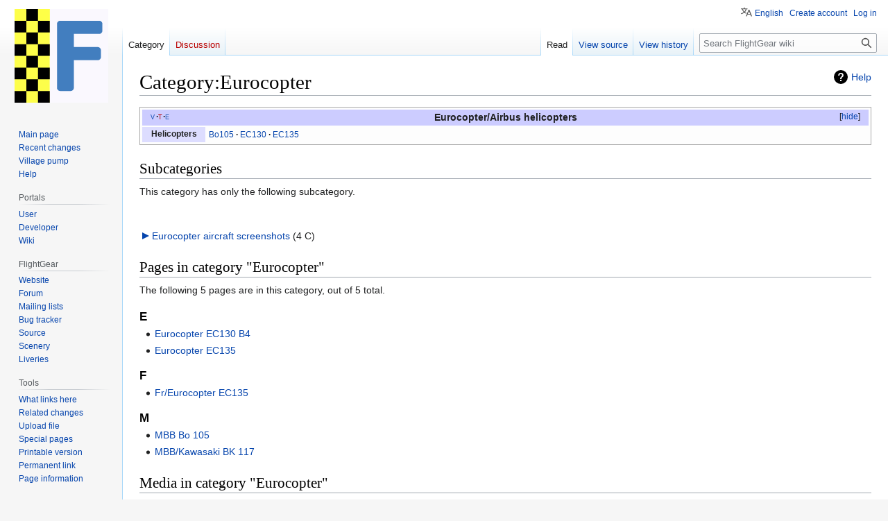

--- FILE ---
content_type: text/html; charset=UTF-8
request_url: https://wiki.flightgear.org/Category:Eurocopter
body_size: 6306
content:
<!DOCTYPE html>
<html class="client-nojs" lang="en" dir="ltr">
<head>
<meta charset="UTF-8"/>
<title>Category:Eurocopter - FlightGear wiki</title>
<script>document.documentElement.className="client-js";RLCONF={"wgBreakFrames":false,"wgSeparatorTransformTable":["",""],"wgDigitTransformTable":["",""],"wgDefaultDateFormat":"dmy","wgMonthNames":["","January","February","March","April","May","June","July","August","September","October","November","December"],"wgRequestId":"9748a6db8014b9d0cb7a482f","wgCSPNonce":false,"wgCanonicalNamespace":"Category","wgCanonicalSpecialPageName":false,"wgNamespaceNumber":14,"wgPageName":"Category:Eurocopter","wgTitle":"Eurocopter","wgCurRevisionId":112185,"wgRevisionId":112185,"wgArticleId":6738,"wgIsArticle":true,"wgIsRedirect":false,"wgAction":"view","wgUserName":null,"wgUserGroups":["*"],"wgCategories":["Aircraft manufacturer"],"wgPageContentLanguage":"en","wgPageContentModel":"wikitext","wgRelevantPageName":"Category:Eurocopter","wgRelevantArticleId":6738,"wgIsProbablyEditable":false,"wgRelevantPageIsProbablyEditable":false,"wgRestrictionEdit":[],"wgRestrictionMove":[],"wgMFDisplayWikibaseDescriptions":{
"search":false,"nearby":false,"watchlist":false,"tagline":false},"wgVisualEditor":{"pageLanguageCode":"en","pageLanguageDir":"ltr","pageVariantFallbacks":"en"},"wgVector2022PreviewPages":[],"wgPopupsFlags":4,"wgULSAcceptLanguageList":[],"wgULSCurrentAutonym":"English","wgEditSubmitButtonLabelPublish":false,"wgULSPosition":"personal","wgULSisCompactLinksEnabled":true};RLSTATE={"site.styles":"ready","user.styles":"ready","user":"ready","user.options":"loading","mediawiki.action.styles":"ready","ext.categoryTree.styles":"ready","mediawiki.page.gallery.styles":"ready","mediawiki.helplink":"ready","skins.vector.styles.legacy":"ready","ext.visualEditor.desktopArticleTarget.noscript":"ready","ext.uls.pt":"ready"};RLPAGEMODULES=["ext.categoryTree","site","mediawiki.page.ready","skins.vector.legacy.js","ext.visualEditor.desktopArticleTarget.init","ext.visualEditor.targetLoader","ext.popups","ext.uls.compactlinks","ext.uls.interface"];</script>
<script>(RLQ=window.RLQ||[]).push(function(){mw.loader.implement("user.options@12s5i",function($,jQuery,require,module){mw.user.tokens.set({"patrolToken":"+\\","watchToken":"+\\","csrfToken":"+\\"});});});</script>
<link rel="stylesheet" href="/w/load.php?lang=en&amp;modules=ext.categoryTree.styles%7Cext.uls.pt%7Cext.visualEditor.desktopArticleTarget.noscript%7Cmediawiki.action.styles%7Cmediawiki.helplink%7Cmediawiki.page.gallery.styles%7Cskins.vector.styles.legacy&amp;only=styles&amp;skin=vector"/>
<script async="" src="/w/load.php?lang=en&amp;modules=startup&amp;only=scripts&amp;raw=1&amp;skin=vector"></script>
<meta name="ResourceLoaderDynamicStyles" content=""/>
<link rel="stylesheet" href="/w/load.php?lang=en&amp;modules=site.styles&amp;only=styles&amp;skin=vector"/>
<meta name="generator" content="MediaWiki 1.39.6"/>
<meta name="format-detection" content="telephone=no"/>
<meta name="viewport" content="width=1000"/>
<link rel="icon" href="/w/resources/assets/f72.png"/>
<link rel="search" type="application/opensearchdescription+xml" href="/w/opensearch_desc.php" title="FlightGear wiki (en)"/>
<link rel="EditURI" type="application/rsd+xml" href="https://wiki.flightgear.org/w/api.php?action=rsd"/>
<link rel="license" href="http://www.gnu.org/licenses/old-licenses/gpl-2.0.txt"/>
<link rel="alternate" type="application/atom+xml" title="FlightGear wiki Atom feed" href="/w/index.php?title=Special:RecentChanges&amp;feed=atom"/>
</head>
<body class="mediawiki ltr sitedir-ltr mw-hide-empty-elt ns-14 ns-subject page-Category_Eurocopter rootpage-Category_Eurocopter skin-vector action-view skin-vector-legacy vector-feature-language-in-header-enabled vector-feature-language-in-main-page-header-disabled vector-feature-language-alert-in-sidebar-disabled vector-feature-sticky-header-disabled vector-feature-sticky-header-edit-disabled vector-feature-table-of-contents-disabled vector-feature-visual-enhancement-next-disabled"><div id="mw-page-base" class="noprint"></div>
<div id="mw-head-base" class="noprint"></div>
<div id="content" class="mw-body" role="main">
	<a id="top"></a>
	<div id="siteNotice"></div>
	<div class="mw-indicators">
	<div id="mw-indicator-mw-helplink" class="mw-indicator"><a href="https://www.mediawiki.org/wiki/Special:MyLanguage/Help:Categories" target="_blank" class="mw-helplink">Help</a></div>
	</div>
	<h1 id="firstHeading" class="firstHeading mw-first-heading"><span class="mw-page-title-namespace">Category</span><span class="mw-page-title-separator">:</span><span class="mw-page-title-main">Eurocopter</span></h1>
	<div id="bodyContent" class="vector-body">
		<div id="siteSub" class="noprint">From FlightGear wiki</div>
		<div id="contentSub"></div>
		<div id="contentSub2"></div>
		
		<div id="jump-to-nav"></div>
		<a class="mw-jump-link" href="#mw-head">Jump to navigation</a>
		<a class="mw-jump-link" href="#searchInput">Jump to search</a>
		<div id="mw-content-text" class="mw-body-content mw-content-ltr" lang="en" dir="ltr"><div class="mw-parser-output"><table cellspacing="0" class="navbox" style="border-spacing:0;;"><tbody><tr><td style="padding:2px;"><table cellspacing="0" class="nowraplinks collapsible autocollapse navbox-inner" style="border-spacing:0;background:transparent;color:inherit;;"><tbody><tr><th scope="col" style=";" class="navbox-title" colspan="2"><div class="noprint plainlinks hlist navbar mini" style=""><ul><li class="nv-view"><a href="/Template:Eurocopter" title="Template:Eurocopter"><span title="View this template" style=";;background:none transparent;border:none;">v</span></a></li><li class="nv-talk"><a href="/w/index.php?title=Template_talk:Eurocopter&amp;action=edit&amp;redlink=1" class="new" title="Template talk:Eurocopter (page does not exist)"><span title="Discuss this template" style=";;background:none transparent;border:none;">t</span></a></li><li class="nv-edit"><a rel="nofollow" class="external text" href="https://wiki.flightgear.org/w/index.php?title=Template:Eurocopter&amp;action=edit"><span title="Edit this template" style=";;background:none transparent;border:none;">e</span></a></li></ul></div><div class="" style="font-size:110%;">
<a class="mw-selflink selflink">Eurocopter/Airbus</a> helicopters</div></th></tr><tr style="height:2px;"><td></td></tr><tr><th scope="row" class="navbox-group" style=";;">Helicopters</th><td style="text-align:left;border-left-width:2px;border-left-style:solid;width:100%;padding:0px;;;" class="navbox-list navbox-odd hlist"><div style="padding:0em 0.25em">
<ul><li><a href="/MBB_Bo_105" title="MBB Bo 105">Bo105</a></li>
<li><a href="/Eurocopter_EC130_B4" title="Eurocopter EC130 B4">EC130</a></li>
<li><a href="/Eurocopter_EC135" title="Eurocopter EC135">EC135</a></li></ul></div></td></tr></tbody></table></td></tr></tbody></table>
<!-- 
NewPP limit report
Cached time: 20260121163424
Cache expiry: 86400
Reduced expiry: false
Complications: []
CPU time usage: 0.013 seconds
Real time usage: 0.014 seconds
Preprocessor visited node count: 349/1000000
Post‐expand include size: 6872/2097152 bytes
Template argument size: 813/2097152 bytes
Highest expansion depth: 14/100
Expensive parser function count: 0/100
Unstrip recursion depth: 0/20
Unstrip post‐expand size: 0/5000000 bytes
-->
<!--
Transclusion expansion time report (%,ms,calls,template)
100.00%    7.812      1 -total
100.00%    7.812      1 Template:Eurocopter
 81.77%    6.388      1 Template:Navbox
 26.12%    2.040      1 Template:Navbar
 11.85%    0.926      3 Template:Transclude
 11.81%    0.923      3 Template:LangSwitch
  8.14%    0.636      1 Template:Main_other
-->

<!-- Saved in parser cache with key fg_wiki-mw_:pcache:idhash:6738-0!canonical and timestamp 20260121163424 and revision id 112185.
 -->
</div><div class="mw-category-generated" lang="en" dir="ltr"><div id="mw-subcategories">
<h2>Subcategories</h2>
<p>This category has only the following subcategory.
</p><div lang="en" dir="ltr" class="mw-content-ltr"><div class="mw-category"><div class="mw-category-group"><h3> </h3>
<ul><li><div class="CategoryTreeSection"><div class="CategoryTreeItem"><span class="CategoryTreeBullet"><span class="CategoryTreeToggle" data-ct-title="Eurocopter_aircraft_screenshots" data-ct-state="collapsed"></span> </span> <a href="/Category:Eurocopter_aircraft_screenshots" title="Category:Eurocopter aircraft screenshots">Eurocopter aircraft screenshots</a>‎ <span title="Contains 4 subcategories, 0 pages, and 0 files" dir="ltr">(4 C)</span></div><div class="CategoryTreeChildren" style="display:none"></div></div></li></ul></div></div></div>
</div><div id="mw-pages">
<h2>Pages in category "Eurocopter"</h2>
<p>The following 5 pages are in this category, out of 5 total.
</p><div lang="en" dir="ltr" class="mw-content-ltr"><div class="mw-category"><div class="mw-category-group"><h3>E</h3>
<ul><li><a href="/Eurocopter_EC130_B4" title="Eurocopter EC130 B4">Eurocopter EC130 B4</a></li>
<li><a href="/Eurocopter_EC135" title="Eurocopter EC135">Eurocopter EC135</a></li></ul></div><div class="mw-category-group"><h3>F</h3>
<ul><li><a href="/Fr/Eurocopter_EC135" title="Fr/Eurocopter EC135">Fr/Eurocopter EC135</a></li></ul></div><div class="mw-category-group"><h3>M</h3>
<ul><li><a href="/MBB_Bo_105" title="MBB Bo 105">MBB Bo 105</a></li>
<li><a href="/MBB/Kawasaki_BK_117" title="MBB/Kawasaki BK 117">MBB/Kawasaki BK 117</a></li></ul></div></div></div>
</div><div id="mw-category-media">
<h2>Media in category "Eurocopter"</h2>
<p>This category contains only the following file.
</p><ul class="gallery mw-gallery-traditional">
		<li class="gallerybox" style="width: 155px"><div style="width: 155px">
			<div class="thumb" style="width: 150px;"><div style="margin:41px auto;"><a href="/File:H130_update.jpg" class="image"><img alt="" src="/w/images/thumb/2/2f/H130_update.jpg/120px-H130_update.jpg" decoding="async" width="120" height="68" srcset="/w/images/thumb/2/2f/H130_update.jpg/180px-H130_update.jpg 1.5x, /w/images/thumb/2/2f/H130_update.jpg/240px-H130_update.jpg 2x" /></a></div></div>
			<div class="gallerytext">
<a href="/File:H130_update.jpg" class="galleryfilename galleryfilename-truncate" title="File:H130 update.jpg">H130 update.jpg</a>
1,920 × 1,080; 1.2 MB<br />

			</div>
		</div></li>
</ul>
</div></div>
<div class="printfooter" data-nosnippet="">Retrieved from "<a dir="ltr" href="https://wiki.flightgear.org/w/index.php?title=Category:Eurocopter&amp;oldid=112185">https://wiki.flightgear.org/w/index.php?title=Category:Eurocopter&amp;oldid=112185</a>"</div></div>
		<div id="catlinks" class="catlinks" data-mw="interface"><div id="mw-normal-catlinks" class="mw-normal-catlinks"><a href="/Special:Categories" title="Special:Categories">Category</a>: <ul><li><a href="/Category:Aircraft_manufacturer" title="Category:Aircraft manufacturer">Aircraft manufacturer</a></li></ul></div></div>
	</div>
</div>

<div id="mw-navigation">
	<h2>Navigation menu</h2>
	<div id="mw-head">
		

<nav id="p-personal" class="vector-menu mw-portlet mw-portlet-personal vector-user-menu-legacy" aria-labelledby="p-personal-label" role="navigation"  >
	<h3
		id="p-personal-label"
		
		class="vector-menu-heading "
	>
		<span class="vector-menu-heading-label">Personal tools</span>
	</h3>
	<div class="vector-menu-content">
		
		<ul class="vector-menu-content-list"><li id="pt-uls" class="mw-list-item active"><a class="uls-trigger" href="#"><span>English</span></a></li><li id="pt-createaccount" class="mw-list-item"><a href="/w/index.php?title=Special:CreateAccount&amp;returnto=Category%3AEurocopter" title="You are encouraged to create an account and log in; however, it is not mandatory"><span>Create account</span></a></li><li id="pt-login" class="mw-list-item"><a href="/w/index.php?title=Special:UserLogin&amp;returnto=Category%3AEurocopter" title="You are encouraged to log in; however, it is not mandatory [o]" accesskey="o"><span>Log in</span></a></li></ul>
		
	</div>
</nav>

		<div id="left-navigation">
			

<nav id="p-namespaces" class="vector-menu mw-portlet mw-portlet-namespaces vector-menu-tabs vector-menu-tabs-legacy" aria-labelledby="p-namespaces-label" role="navigation"  >
	<h3
		id="p-namespaces-label"
		
		class="vector-menu-heading "
	>
		<span class="vector-menu-heading-label">Namespaces</span>
	</h3>
	<div class="vector-menu-content">
		
		<ul class="vector-menu-content-list"><li id="ca-nstab-category" class="selected mw-list-item"><a href="/Category:Eurocopter" title="View the category page [c]" accesskey="c"><span>Category</span></a></li><li id="ca-talk" class="new mw-list-item"><a href="/w/index.php?title=Category_talk:Eurocopter&amp;action=edit&amp;redlink=1" rel="discussion" title="Discussion about the content page (page does not exist) [t]" accesskey="t"><span>Discussion</span></a></li></ul>
		
	</div>
</nav>

			

<nav id="p-variants" class="vector-menu mw-portlet mw-portlet-variants emptyPortlet vector-menu-dropdown" aria-labelledby="p-variants-label" role="navigation"  >
	<input type="checkbox"
		id="p-variants-checkbox"
		role="button"
		aria-haspopup="true"
		data-event-name="ui.dropdown-p-variants"
		class="vector-menu-checkbox"
		aria-labelledby="p-variants-label"
	/>
	<label
		id="p-variants-label"
		 aria-label="Change language variant"
		class="vector-menu-heading "
	>
		<span class="vector-menu-heading-label">English</span>
	</label>
	<div class="vector-menu-content">
		
		<ul class="vector-menu-content-list"></ul>
		
	</div>
</nav>

		</div>
		<div id="right-navigation">
			

<nav id="p-views" class="vector-menu mw-portlet mw-portlet-views vector-menu-tabs vector-menu-tabs-legacy" aria-labelledby="p-views-label" role="navigation"  >
	<h3
		id="p-views-label"
		
		class="vector-menu-heading "
	>
		<span class="vector-menu-heading-label">Views</span>
	</h3>
	<div class="vector-menu-content">
		
		<ul class="vector-menu-content-list"><li id="ca-view" class="selected mw-list-item"><a href="/Category:Eurocopter"><span>Read</span></a></li><li id="ca-viewsource" class="mw-list-item"><a href="/w/index.php?title=Category:Eurocopter&amp;action=edit" title="This page is protected.&#10;You can view its source [e]" accesskey="e"><span>View source</span></a></li><li id="ca-history" class="mw-list-item"><a href="/w/index.php?title=Category:Eurocopter&amp;action=history" title="Past revisions of this page [h]" accesskey="h"><span>View history</span></a></li></ul>
		
	</div>
</nav>

			

<nav id="p-cactions" class="vector-menu mw-portlet mw-portlet-cactions emptyPortlet vector-menu-dropdown" aria-labelledby="p-cactions-label" role="navigation"  title="More options" >
	<input type="checkbox"
		id="p-cactions-checkbox"
		role="button"
		aria-haspopup="true"
		data-event-name="ui.dropdown-p-cactions"
		class="vector-menu-checkbox"
		aria-labelledby="p-cactions-label"
	/>
	<label
		id="p-cactions-label"
		
		class="vector-menu-heading "
	>
		<span class="vector-menu-heading-label">More</span>
	</label>
	<div class="vector-menu-content">
		
		<ul class="vector-menu-content-list"></ul>
		
	</div>
</nav>

			
<div id="p-search" role="search" class="vector-search-box-vue  vector-search-box-show-thumbnail vector-search-box-auto-expand-width vector-search-box">
	<div>
			<h3 >
				<label for="searchInput">Search</label>
			</h3>
		<form action="/w/index.php" id="searchform"
			class="vector-search-box-form">
			<div id="simpleSearch"
				class="vector-search-box-inner"
				 data-search-loc="header-navigation">
				<input class="vector-search-box-input"
					 type="search" name="search" placeholder="Search FlightGear wiki" aria-label="Search FlightGear wiki" autocapitalize="sentences" title="Search FlightGear wiki [f]" accesskey="f" id="searchInput"
				>
				<input type="hidden" name="title" value="Special:Search">
				<input id="mw-searchButton"
					 class="searchButton mw-fallbackSearchButton" type="submit" name="fulltext" title="Search the pages for this text" value="Search">
				<input id="searchButton"
					 class="searchButton" type="submit" name="go" title="Go to a page with this exact name if it exists" value="Go">
			</div>
		</form>
	</div>
</div>

		</div>
	</div>
	

<div id="mw-panel">
	<div id="p-logo" role="banner">
		<a class="mw-wiki-logo" href="/Main_Page"
			title="Visit the main page"></a>
	</div>
	

<nav id="p-navigation" class="vector-menu mw-portlet mw-portlet-navigation vector-menu-portal portal" aria-labelledby="p-navigation-label" role="navigation"  >
	<h3
		id="p-navigation-label"
		
		class="vector-menu-heading "
	>
		<span class="vector-menu-heading-label">Navigation</span>
	</h3>
	<div class="vector-menu-content">
		
		<ul class="vector-menu-content-list"><li id="n-mainpage-description" class="mw-list-item"><a href="/Main_Page" title="Visit the main page [z]" accesskey="z"><span>Main page</span></a></li><li id="n-recentchanges" class="mw-list-item"><a href="/Special:RecentChanges" title="A list of recent changes in the wiki [r]" accesskey="r"><span>Recent changes</span></a></li><li id="n-Village-pump" class="mw-list-item"><a href="/FlightGear_wiki:Village_pump"><span>Village pump</span></a></li><li id="n-Help" class="mw-list-item"><a href="/Help:Contents" title="The place to find out"><span>Help</span></a></li></ul>
		
	</div>
</nav>

	

<nav id="p-Portals" class="vector-menu mw-portlet mw-portlet-Portals vector-menu-portal portal" aria-labelledby="p-Portals-label" role="navigation"  >
	<h3
		id="p-Portals-label"
		
		class="vector-menu-heading "
	>
		<span class="vector-menu-heading-label">Portals</span>
	</h3>
	<div class="vector-menu-content">
		
		<ul class="vector-menu-content-list"><li id="n-User" class="mw-list-item"><a href="/Portal:User"><span>User</span></a></li><li id="n-Developer" class="mw-list-item"><a href="/Portal:Developer"><span>Developer</span></a></li><li id="n-Wiki" class="mw-list-item"><a href="/Portal:Wiki"><span>Wiki</span></a></li></ul>
		
	</div>
</nav>


<nav id="p-FlightGear" class="vector-menu mw-portlet mw-portlet-FlightGear vector-menu-portal portal" aria-labelledby="p-FlightGear-label" role="navigation"  >
	<h3
		id="p-FlightGear-label"
		
		class="vector-menu-heading "
	>
		<span class="vector-menu-heading-label">FlightGear</span>
	</h3>
	<div class="vector-menu-content">
		
		<ul class="vector-menu-content-list"><li id="n-Website" class="mw-list-item"><a href="https://www.flightgear.org/" rel="nofollow"><span>Website</span></a></li><li id="n-Forum" class="mw-list-item"><a href="https://forum.flightgear.org/" rel="nofollow"><span>Forum</span></a></li><li id="n-Mailing lists" class="mw-list-item"><a href="/Mailing_lists"><span>Mailing lists</span></a></li><li id="n-Bug tracker" class="mw-list-item"><a href="https://gitlab.com/groups/flightgear/-/issues" rel="nofollow"><span>Bug tracker</span></a></li><li id="n-Source" class="mw-list-item"><a href="https://gitlab.com/flightgear" rel="nofollow"><span>Source</span></a></li><li id="n-Scenery" class="mw-list-item"><a href="https://scenery.flightgear.org/" rel="nofollow"><span>Scenery</span></a></li><li id="n-Liveries" class="mw-list-item"><a href="https://liveries.flightgear.org/" rel="nofollow"><span>Liveries</span></a></li></ul>
		
	</div>
</nav>


<nav id="p-tb" class="vector-menu mw-portlet mw-portlet-tb vector-menu-portal portal" aria-labelledby="p-tb-label" role="navigation"  >
	<h3
		id="p-tb-label"
		
		class="vector-menu-heading "
	>
		<span class="vector-menu-heading-label">Tools</span>
	</h3>
	<div class="vector-menu-content">
		
		<ul class="vector-menu-content-list"><li id="t-whatlinkshere" class="mw-list-item"><a href="/Special:WhatLinksHere/Category:Eurocopter" title="A list of all wiki pages that link here [j]" accesskey="j"><span>What links here</span></a></li><li id="t-recentchangeslinked" class="mw-list-item"><a href="/Special:RecentChangesLinked/Category:Eurocopter" rel="nofollow" title="Recent changes in pages linked from this page [k]" accesskey="k"><span>Related changes</span></a></li><li id="t-upload" class="mw-list-item"><a href="/Special:UploadWizard" title="Upload files [u]" accesskey="u"><span>Upload file</span></a></li><li id="t-specialpages" class="mw-list-item"><a href="/Special:SpecialPages" title="A list of all special pages [q]" accesskey="q"><span>Special pages</span></a></li><li id="t-print" class="mw-list-item"><a href="javascript:print();" rel="alternate" title="Printable version of this page [p]" accesskey="p"><span>Printable version</span></a></li><li id="t-permalink" class="mw-list-item"><a href="/w/index.php?title=Category:Eurocopter&amp;oldid=112185" title="Permanent link to this revision of this page"><span>Permanent link</span></a></li><li id="t-info" class="mw-list-item"><a href="/w/index.php?title=Category:Eurocopter&amp;action=info" title="More information about this page"><span>Page information</span></a></li></ul>
		
	</div>
</nav>

	
</div>

</div>

<footer id="footer" class="mw-footer" role="contentinfo" >
	<ul id="footer-info">
	<li id="footer-info-lastmod"> This page was last edited on 22 November 2017, at 18:09.</li>
	<li id="footer-info-copyright">Text is available under the <a href="http://www.gnu.org/licenses/old-licenses/gpl-2.0.txt">GNU GPL Version 2</a>; additional terms may apply. Please view the media description page for details about the license of specific media files. See <a href="http://wiki.flightgear.org/FlightGear_wiki:Terms_of_use">Terms of use</a> for details.</li>
</ul>

	<ul id="footer-places">
	<li id="footer-places-privacy"><a href="/FlightGear_wiki:Privacy_policy">Privacy policy</a></li>
	<li id="footer-places-about"><a href="/FlightGear_wiki:About">About FlightGear wiki</a></li>
	<li id="footer-places-disclaimer"><a href="/FlightGear_wiki:General_disclaimer">Disclaimers</a></li>
	<li id="footer-places-mobileview"><a href="https://wiki.flightgear.org/w/index.php?title=Category:Eurocopter&amp;mobileaction=toggle_view_mobile" class="noprint stopMobileRedirectToggle">Mobile view</a></li>
</ul>

	<ul id="footer-icons" class="noprint">
	<li id="footer-poweredbyico"><a href="https://www.mediawiki.org/"><img src="/w/resources/assets/poweredby_mediawiki_88x31.png" alt="Powered by MediaWiki" srcset="/w/resources/assets/poweredby_mediawiki_132x47.png 1.5x, /w/resources/assets/poweredby_mediawiki_176x62.png 2x" width="88" height="31" loading="lazy"/></a><a href="https://m.do.co/"><img src="/w/resources/assets/poweredby_digitalocean.svg" alt="Hosted by DigitalOcean" width="100" style="margin-left: 5px;" height="31" loading="lazy"/></a></li>
</ul>

</footer>

<script>(RLQ=window.RLQ||[]).push(function(){mw.config.set({"wgPageParseReport":{"limitreport":{"cputime":"0.013","walltime":"0.014","ppvisitednodes":{"value":349,"limit":1000000},"postexpandincludesize":{"value":6872,"limit":2097152},"templateargumentsize":{"value":813,"limit":2097152},"expansiondepth":{"value":14,"limit":100},"expensivefunctioncount":{"value":0,"limit":100},"unstrip-depth":{"value":0,"limit":20},"unstrip-size":{"value":0,"limit":5000000},"timingprofile":["100.00%    7.812      1 -total","100.00%    7.812      1 Template:Eurocopter"," 81.77%    6.388      1 Template:Navbox"," 26.12%    2.040      1 Template:Navbar"," 11.85%    0.926      3 Template:Transclude"," 11.81%    0.923      3 Template:LangSwitch","  8.14%    0.636      1 Template:Main_other"]},"cachereport":{"timestamp":"20260121163424","ttl":86400,"transientcontent":false}}});mw.config.set({"wgBackendResponseTime":145});});</script>
</body>
</html>